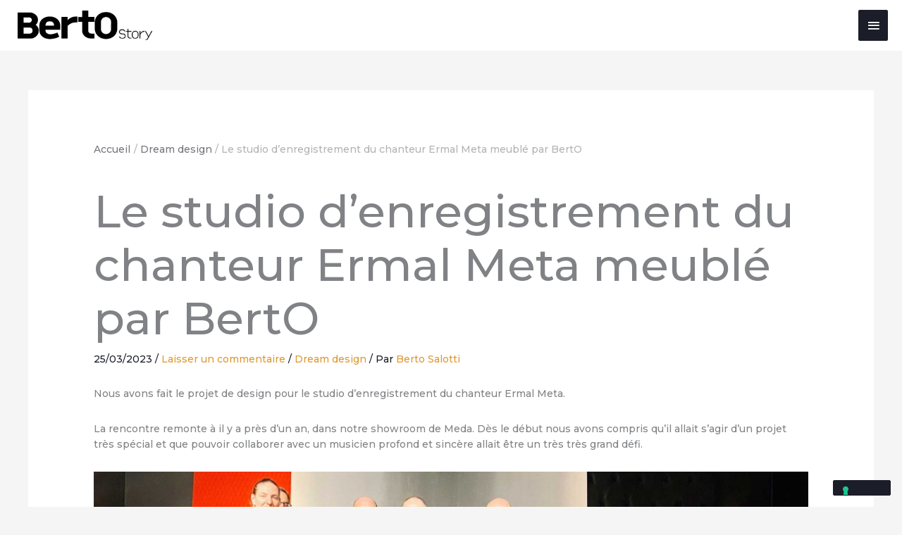

--- FILE ---
content_type: application/javascript; charset=utf-8
request_url: https://cs.iubenda.com/cookie-solution/confs/js/665891.js
body_size: -226
content:
_iub.csRC = { consApiKey: 'Ix99mBtA3K2bntEK6emlpeUMzHTSJG4m', showBranding: false, publicId: '75c8e96d-6db6-11ee-8bfc-5ad8d8c564c0', floatingGroup: false };
_iub.csEnabled = true;
_iub.csPurposes = [3,5,4,1,2,"sh","adv","s","sd9"];
_iub.cpUpd = 1742469249;
_iub.csT = 1.0;
_iub.googleConsentModeV2 = true;
_iub.totalNumberOfProviders = 11;
